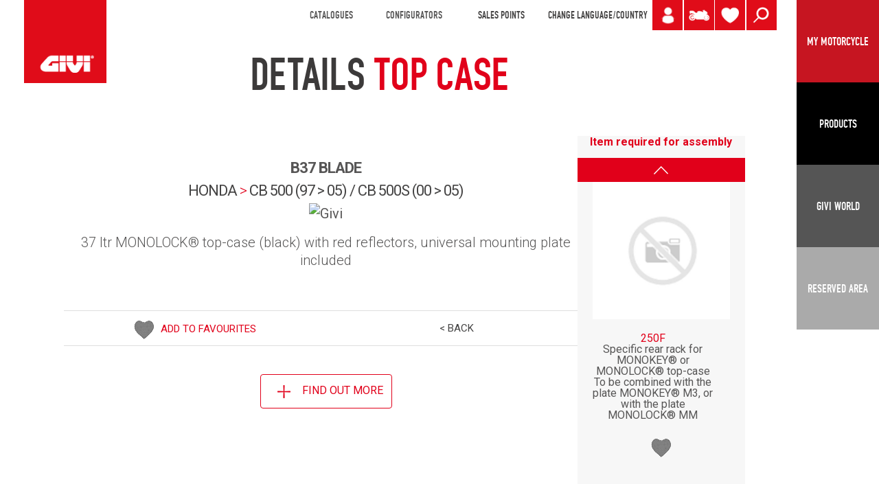

--- FILE ---
content_type: text/html; charset=UTF-8
request_url: https://www.givi.it/my-motorcycle/product/honda/cb-500-97--05--cb-500s-00--05/topcase/b37-blade
body_size: 12151
content:

<!DOCTYPE html>
<html lang="en">
<head>
	<!-- Google Tag Manager -->
<script>(function(w,d,s,l,i){w[l]=w[l]||[];w[l].push({'gtm.start':
new Date().getTime(),event:'gtm.js'});var f=d.getElementsByTagName(s)[0],
j=d.createElement(s),dl=l!='dataLayer'?'&l='+l:'';j.async=true;j.src=
'https://www.googletagmanager.com/gtm.js?id='+i+dl;f.parentNode.insertBefore(j,f);
})(window,document,'script','dataLayer','GTM-NWDH649');</script>
<!-- End Google Tag Manager -->
	
<!-- <title>GIVI - Explore. Enjoy.</title> -->
<!--<meta name="description" content="GIVI - Explore. Enjoy.">-->
<title>MY MOTORCYCLE  - HONDA CB-500-97--05--CB-500S-00--05 - B37-BLADE - Givi</title>
<meta property="og:title" content="MY MOTORCYCLE  - HONDA CB-500-97--05--CB-500S-00--05 - B37-BLADE - Givi" />
<meta name="description" content="Discover the GIVI accessories that best suit your taste and your needs!" />
<meta property="og:description" content="Discover the GIVI accessories that best suit your taste and your needs!" />
<meta charset="utf-8">
<meta http-equiv="X-UA-Compatible" content="IE=edge,chrome=1">
<meta content='width=device-width, initial-scale=1.0, maximum-scale=1.0, user-scalable=0' name='viewport'/>
<meta name="format-detection" content="telephone=no">
<meta name="" content="yes">


<!-- FAVICONS -->
<link rel="apple-touch-icon" sizes="57x57" href="https://www.givi.it/a/img/favicon/apple-icon-57x57.png"/>
<link rel="apple-touch-icon" sizes="60x60" href="https://www.givi.it/a/img/favicon/apple-icon-60x60.png"/>
<link rel="apple-touch-icon" sizes="72x72" href="https://www.givi.it/a/img/favicon/apple-icon-72x72.png"/>
<link rel="apple-touch-icon" sizes="76x76" href="https://www.givi.it/a/img/favicon/apple-icon-76x76.png"/>
<link rel="apple-touch-icon" sizes="114x114" href="https://www.givi.it/a/img/favicon/apple-icon-114x114.png"/>
<link rel="apple-touch-icon" sizes="120x120" href="https://www.givi.it/a/img/favicon/apple-icon-120x120.png"/>
<link rel="apple-touch-icon" sizes="144x144" href="https://www.givi.it/a/img/favicon/apple-icon-144x144.png"/>
<link rel="apple-touch-icon" sizes="152x152" href="https://www.givi.it/a/img/favicon/apple-icon-152x152.png"/>
<link rel="apple-touch-icon" sizes="180x180" href="https://www.givi.it/a/img/favicon/apple-icon-180x180.png"/>
<link rel="icon" type="image/png" sizes="192x192"  href="https://www.givi.it/a/img/favicon/android-icon-192x192.png"/>
<link rel="icon" type="image/png" sizes="32x32" href="https://www.givi.it/a/img/favicon/favicon-32x32.png"/>
<link rel="icon" type="image/png" sizes="96x96" href="https://www.givi.it/a/img/favicon/favicon-96x96.png"/>
<link rel="icon" type="image/png" sizes="16x16" href="https://www.givi.it/a/img/favicon/favicon-16x16.png"/>

<link rel="manifest" href="https://www.givi.it/manifest.json"/>
<meta name="msapplication-TileColor" content="#ffffff"/>
<meta name="msapplication-TileImage" content="https://www.givi.it/a/img/favicon/ms-icon-144x144.png"/>
<meta name="theme-color" content="#ffffff"/>
<!-- FONT -->
<link href="https://fonts.googleapis.com/css?family=Anton" rel="stylesheet">
<link href="https://fonts.googleapis.com/css?family=Oswald:300,400,700" rel="stylesheet">
<!--<link href="https://fonts.googleapis.com/css?family=Montserrat:100,300,400" rel="stylesheet">-->
<link href="https://fonts.googleapis.com/css?family=Roboto:300,400,700" rel="stylesheet">

<meta name="author" content="Aipem - Udine">
<base href="https://www.givi.it/">

	<script src="https://www.givi.it/a/js/jquery-2.2.2.min.js"></script>
	
	
	<link href="https://www.givi.it/a/css/reset.css" rel="stylesheet" type="text/css"/>
	
<!-- CMS -->
		<script src="js/jquery-ui.js"></script>
	<link rel="stylesheet" type="text/css" href="css/jquery-ui.css" />
	
	<script src="https://cdnjs.cloudflare.com/ajax/libs/popper.js/1.12.9/umd/popper.min.js"
	        integrity="sha384-ApNbgh9B+Y1QKtv3Rn7W3mgPxhU9K/ScQsAP7hUibX39j7fakFPskvXusvfa0b4Q"
	        crossorigin="anonymous"></script>
	<script src="https://maxcdn.bootstrapcdn.com/bootstrap/4.0.0/js/bootstrap.min.js"
	        integrity="sha384-JZR6Spejh4U02d8jOt6vLEHfe/JQGiRRSQQxSfFWpi1MquVdAyjUar5+76PVCmYl"
	        crossorigin="anonymous"></script>
	<!-- Bootstrap CSS -->
	<link rel="stylesheet" href="https://maxcdn.bootstrapcdn.com/bootstrap/4.0.0/css/bootstrap.min.css"
	      integrity="sha384-Gn5384xqQ1aoWXA+058RXPxPg6fy4IWvTNh0E263XmFcJlSAwiGgFAW/dAiS6JXm" crossorigin="anonymous">
    <!-- main JS -->
	<script src="js/main.js"></script>
	<!-- mm menu -->
	<link rel="stylesheet" href="css/jquery.mmenu.all.css"/>
	<script src="js/jquery.mmenu.all.js"></script>
	<!-- SLICK SLIDESHOW -->
	<link rel="stylesheet" type="text/css" href="slick/slick.css"/>
	<link rel="stylesheet" type="text/css" href="slick/slick-theme.css"/>
	<script type="text/javascript" src="slick/slick.min.js"></script>
	<!-- LIGHTBOX JQUERY -->
	<link rel="stylesheet" type="text/css" href="css/lightbox.min.css"/>
	<script type="text/javascript" src="js/lightbox.min.js"></script>
	<!-- js vodu -->
	<script src="js/javascript.js"></script>
	<!-- lock scroll -->
	<script src="js/jquery.lockscroll.js"></script>
	
    <link rel="stylesheet" href="css/main.css?version2026012106" >
    <link rel="stylesheet" href="css/vodu.css?version2026012106" >

<!-- PER LA TUA MOTO -->
	<!--<link href="https://fonts.googleapis.com/css?family=Titillium+Web:400,600,700" rel="stylesheet">-->
	<link rel="stylesheet" href="https://www.givi.it/a/css/fonts.css">
	<link href="https://www.givi.it/a/css/style.css?version2026012106" rel="stylesheet" type="text/css"/>
	
	<link href="https://www.givi.it/css/mediaquery.css?version2026012106" rel="stylesheet" type="text/css"/>
	
	
	<!--[if lt IE 9]>
	<script src="https://www.givi.it/a/js/html5shiv.js"></script>
	<script src="https://www.givi.it/a/js/respond.min.js"></script>
	<![endif]-->
	
	
	<link rel="stylesheet" href="https://www.givi.it/a/vendor/fancybox/jquery.fancybox.css">
	<script src="https://www.givi.it/a/vendor/fancybox/jquery.fancybox.pack.js"></script>
	<script>
		var base_url = "https://www.givi.it/";

		$(function(){

			if($(".home_slider").length>0){
				var altezza_slider=larghezza_win*0.8;
				$(".home_slider").height(altezza_slider+"px");
	
		    	var $window = $(window).on('resize', function(){
		    		larghezza_win = $(window).width();
		    		var altezza_slider=larghezza_win*0.8;
		    		$(".home_slider").height(altezza_slider+"px");
		    	});
			}				
				
		});
    
		
	</script>

    
<!-- 
<link rel="stylesheet" href="a/js/selectize.css">
<script src="a/js/selectize.js"></script>
 -->
    </head>

<body class="perlatuamoto view-product">
<!-- Google Tag Manager (noscript) -->
<noscript><iframe src="https://www.googletagmanager.com/ns.html?id=GTM-NWDH649"
height="0" width="0" style="display:none;visibility:hidden"></iframe></noscript>
<!-- End Google Tag Manager (noscript) -->
<!-- #########################  -->
<!-- ### MOBILE VERSION ######  -->
<!-- #########################  -->
<header class="header-mobile">
    <div id="logo"><a href="https://www.givi.it/"><img src="img/logo.png" class="d-block w-50" alt="Logo Givi"/></a></div>
    
    
    <!--  ICONA SHARE -->
    <div id="header_share"><a href="" class="move" data-toggle="modal" data-target="#modalShare" id="btn_share_header" ><img src="img/Share.png" class="d-block w-100" alt="Share" title="Share" /></a></div>

    
    <!--  ICONA - MIO PROFILO -->
	<div id="header_profilo" title="LOGIN" ><a class="move" href="your-account-en/login-en" >
		<img src="img/icon_user.png" class="d-block w-100" alt="CUSTOMIZE YOUR MOTORBIKE" title="CUSTOMIZE YOUR MOTORBIKE" /></a>
	</div>	
	
    <!--  ICONA MOTO - PER LA TUA MOTO -->
    <div id="header_perlatuamoto" ><a class="move" href="my-motorcycle" ><img src="img/Per_la_tua_moto.png" class="d-block w-100" alt="MY MOTORCYCLE" title="MY MOTORCYCLE" /></a></div>
	
     <!--  ICONA LENTE - CERCA NEL SITO -->
    <div id="header_search" ><a class="move" href="" data-toggle="modal" data-target="#modalSearch" ><img src="img/search.png" class="d-block w-100" alt="Search" title="Search" /></a></div>
    
    <!--  ICONA CUORE - WISHLIST -->
    <div id="header_prefer_mobile" class="header_prefer move ico_cuore" title="WISHLIST">
		<a href="wishlist" class="move cuore_link" id="idcuore">
			<img src="img/preferiti.png" class="d-block w-100" alt="Wishlist"  />
			<div class="num_pref n_0" title="Wishlist">0</div>
		</a>
    </div>
    
    <div id="menu"><a href="#menu-mobile" class="hamburger-mobile"></a></div>
</header>
<!-- fine hamburger menu -->

<!-- #########################  -->
<!-- ### DESKTOP VERSION #####  -->
<!-- #########################  -->
<div id="header" class="d-none d-md-none d-lg-block">
    <div id="logo"><a href="https://www.givi.it/"><img src="img/logo.png" class="d-block w-100" alt="Logo Givi"/></a></div>
    
    <div id="container_menu_header">
		<!--  MENU E LINGUA -->
	    <div id="header_white">
		    
		    
		    <div id="header_voce_cataloghi" >
	<div style="display:inline-block;padding-left:10px;text-transform:uppercase;" class="voce_menu" >CATALOGUES</div><div id="header-flipbooks" style="width:450px;display:none;">		
		<div class="row" style="padding-top:25px;padding-bottom:25px;">
                        	<div class="col-4" style="margin:0 auto;">
            	<a href="https://www.givi.it/flipbook/catalogue_accessories_givi.php" target="_blank">
                <img src="https://www.givi.it/FILES/downloads/thumb/link_acc.jpg" alt="HARD & SOFT BAGS" />
                <div class="tit_menu_h4">HARD & SOFT BAGS</div>
                </a>
			</div>
		
                        	<div class="col-4" style="margin:0 auto;">
            	<a href="https://www.givi.it/flipbook/catalogue_helmets_givi.php" target="_blank">
                <img src="FILES/downloads/thumb/link_helm.jpg" alt="HELMETS" />
                <div class="tit_menu_h4">HELMETS</div>
                </a>
            </div>
                
                        	<div class="col-4" style="margin:0 auto;">
				<a href="https://www.givi.it/flipbook/technical_accessories_givi.php" target="_blank">
                	<img src="img/copertina-catalogo-accessori-givi.jpg" alt="technical accessories" />
                    <div class="tit_menu_h4">technical accessories</div>
                </a>
            </div>
		        
        
		</div>
	</div></div>
	


<div id="header_voce_configuratori" >
	<div style="display:inline-block;padding-left:10px;text-transform:uppercase;" class="voce_menu" >Configurators</div><div id="header-configuratori" style="width:300px;display:none;">		
		<div class="row" style="padding-top:25px;padding-bottom:25px;">

		                	<div class="col-6" style="margin:0 auto;">
				<a href="https://configuratore.givi.it/?lingua_sito=en" target="_blank">
                	<img src="img/copertina-configuratore-moto-givi.jpg" alt="MOTORCYCLE<br />CONFIGURATOR" />
                    <div class="tit_menu_h4">MOTORCYCLE<br />CONFIGURATOR</div>
                </a>
            </div>
		        
                        	<div class="col-6" style="margin:0 auto;">
				<a href="https://www.givi.it/givi-products/motorbike-accessories/configurator-smartphone-gps-holder" target="_blank">
                	<img src="img/copertina-porta-smartphone-givi.jpg" alt="SMARTPHONE<br />CONFIGURATOR" />
                    <div class="tit_menu_h4">SMARTPHONE<br />CONFIGURATOR</div>
                </a>
            </div>
		        
        
		</div>
	</div></div>	


<div id="header_rivenditori" >
	<a style="display:inline-block;padding-left:10px;" href="https://www.givi.it/Distribution">SALES POINTS</a> 
</div>			    
		    <!-- CHANGE LANGUAGE -->
		    <div id="header_lang"><a class="move" href="#" data-toggle="modal" data-target="#modalLanguage" > CHANGE LANGUAGE/COUNTRY</a></div>
		    
			<!--  SCRITTA PER LA TUA MOTO -->
				    	
	    </div>
	    <!--  ICONA LENTE - CERCA NEL SITO -->
	    <div id="header_search" title="SEARCH" >
	    	<a class="move" href="" data-toggle="modal" data-target="#modalSearch" >
	    		<img src="img/search.png" class="d-block w-100" alt="Search"/>
	    	</a>
	    </div>
    
	    <!-- VECCHIA ICONA MOTO -  PER LA TUA MOTO -->
	    <div id="header_perlatuamoto" title="MY MOTORCYCLE" >
	    	<a class="move" target="_blank" href="my-motorcycle" >
	    	<img src="img/Per_la_tua_moto.png" class="d-block w-100" alt="MY MOTORCYCLE"  />
	    	</a>
	    </div>
    
	    
        <!--  ICONA - MIO PROFILO -->
		<div id="header_profilo" title="LOGIN" ><a class="move" href="your-account-en/login-en">
			<img src="img/icon_user.png" class="d-block w-100" alt="MyGarage Givi" title="MyGarage Givi" /></a>
		</div>	
    
	    <!--  ICONA CUORE - WISHLIST -->
	    <div id="header_prefer_desktop" class="header_prefer move ico_cuore" title="WISHLIST">
			<a  href="wishlist" class="move cuore_link" id="idcuore">
				<img src="img/preferiti.png" class="d-block w-100" alt="Wishlist"  />
				<div class="num_pref n_0" title="Wishlist">0</div>
			</a>
			<div id="prodotti-wishlist">
			</div>
	    </div>
	    
	    	    
	    

	</div><!-- container_menu_header -->

    
	<!-- NAVBAR LATERALE 4 BOX -->
	<nav class="navbar"  >		

			  <a href="my-motorcycle" class="button link">
	            	<span class="navbar-toggler-icon toggle-icon-config panel-puls-red">MY MOTORCYCLE</span>
	          </a>

	          <a href="givi-products" class="button navbar-toggler pull-xs-right" id="navbarSideButton-01"  >
	              <span class="navbar-toggler-icon toggle-icon-prodotti panel-puls-black">Products</span>
	          </a>
	          
		 	  <button class="navbar-toggler pull-xs-right" id="navbarSideButton-02" type="button" >
	            <span class="navbar-toggler-icon toggle-icon-givi">Givi World</span>
	          </button>
	          
	          <a href="dealers-en" target="_blank" class="button link">
	            	<span class="navbar-toggler-icon toggle-icon-next-to-me panel-puls-lightgrey" >RESERVED AREA</span>
	          </a>

	          	          	          
	          	          
	</nav>
</div><!-- header -->
    
<div class="overlay_black"></div>
<!-- PANEL 1 NAVBAR - PRODOTTI -->
<div class="navbar-side" id="navbarSide-01">
    <div id="menuProdotti">
        <!--    <span class="menu-close"></span>-->

        <div class="row panelmondi1">
        	<div class="col-xs-12 panelmondi_tit">CHOOSE YOUR ATTITUDE</div>
        </div>
    
        <div class="row panelmondi2">
        							<div class="colMondo col-md-3 sette">
							<div class="puls_mondo">
							<a href="attitude-urban-en">URBAN</a>
							</div>
						</div>
												<div class="colMondo col-md-3 sette">
							<div class="puls_mondo">
							<a href="attitude-touring-en">TOURING</a>
							</div>
						</div>
												<div class="colMondo col-md-3 sette">
							<div class="puls_mondo">
							<a href="attitude-adventure-en">ADVENTURE</a>
							</div>
						</div>
												<div class="colMondo col-md-3 sette">
							<div class="puls_mondo">
							<a href="attitude-sport-en">SPORT</a>
							</div>
						</div>
												<div class="colMondo col-md-3 sette">
							<div class="puls_mondo">
							<a href="attitude-cafe-racer-en">CAFE RACER</a>
							</div>
						</div>
												<div class="colMondo col-md-3 sette">
							<div class="puls_mondo">
							<a href="https://www.givi-bike.com/?lang=en">GIVI-BIKE</a>
							</div>
						</div>
												<div class="colMondo col-md-3 sette">
							<div class="puls_mondo">
							<a href="attitude-electric-en">ELECTRIC</a>
							</div>
						</div>
							
        </div>
        <div class="row">
            <div class="col-6 col-lg-3"><img src="FILES/catalogo/GIVI-bauletti-moto-thumb-hp.jpg" class="img_cat1_menu" alt="CASES+for+motorcycles+and+scooters Givi" /><div class="menu-tit-categoria tit_menu_h3" data-img="FILES/catalogo/GIVI-bauletti-moto-thumb-hp.jpg" data-plink="CASES+for+motorcycles+and+scooters"><a href="givi-products/cases-for-motorcycles-and-scooters">CASES for motorcycles and scooters</a></div><ul><li><a href="givi-products/cases-for-motorcycles-and-scooters/plastic-motorcycle-top-cases" class="category-01" data-imgpadre="FILES/catalogo/GIVI-bauletti-moto-thumb-hp.jpg" data-img="FILES/catalogo/givi-bauletti-moto-in-plastica-thumb-hp.jpg" >Plastic motorcycle top cases</a></li><li><a href="givi-products/cases-for-motorcycles-and-scooters/aluminium-motorcycle-top-cases" class="category-01" data-imgpadre="FILES/catalogo/GIVI-bauletti-moto-thumb-hp.jpg" data-img="FILES/catalogo/givi-bauletti-moto-in-alluminio-thumb-hp.jpg" >Aluminium motorcycle top cases</a></li></ul></div><div class="col-6 col-lg-3"><img src="FILES/catalogo/GIVI-valigie-laterali-moto-thumb-hp.jpg" class="img_cat1_menu" alt="SIDE+HARDBAGS+for+motorcycles Givi" /><div class="menu-tit-categoria tit_menu_h3" data-img="FILES/catalogo/GIVI-valigie-laterali-moto-thumb-hp.jpg" data-plink="SIDE+HARDBAGS+for+motorcycles"><a href="givi-products/side-hardbags-for-motorcycles">SIDE HARDBAGS for motorcycles</a></div><ul><li><a href="givi-products/side-hardbags-for-motorcycles/plastic-side-cases" class="category-01" data-imgpadre="FILES/catalogo/GIVI-valigie-laterali-moto-thumb-hp.jpg" data-img="FILES/catalogo/givi-valigie-laterali-moto-in-plastica-thumb-hp.jpg" >Plastic side cases</a></li><li><a href="givi-products/side-hardbags-for-motorcycles/aluminium-side-cases" class="category-01" data-imgpadre="FILES/catalogo/GIVI-valigie-laterali-moto-thumb-hp.jpg" data-img="FILES/catalogo/givi-valigie-laterali-moto-in-alluminio-thumb-hp.jpg" >Aluminium side cases</a></li></ul></div><div class="col-6 col-lg-3"><img src="FILES/catalogo/GIVI-caschi-moto-thumb-hp.jpg" class="img_cat1_menu" alt="HELMETS+for+motorcycles+and+scooters Givi" /><div class="menu-tit-categoria tit_menu_h3" data-img="FILES/catalogo/GIVI-caschi-moto-thumb-hp.jpg" data-plink="HELMETS+for+motorcycles+and+scooters"><a href="givi-products/helmets-for-motorcycles-and-scooters">HELMETS for motorcycles and scooters</a></div><ul><li><a href="givi-products/helmets-for-motorcycles-and-scooters/flip-back-helmets" class="category-01" data-imgpadre="FILES/catalogo/GIVI-caschi-moto-thumb-hp.jpg" data-img="FILES/catalogo/givi-caschi-flip-back-open.jpg" >Flip-back helmets</a></li><li><a href="givi-products/helmets-for-motorcycles-and-scooters/flip-up-helmets" class="category-01" data-imgpadre="FILES/catalogo/GIVI-caschi-moto-thumb-hp.jpg" data-img="FILES/catalogo/givi-caschi-flip-up-open.jpg" >Modular helmets</a></li><li><a href="givi-products/helmets-for-motorcycles-and-scooters/full-face-motorcycle-helmets" class="category-01" data-imgpadre="FILES/catalogo/GIVI-caschi-moto-thumb-hp.jpg" data-img="FILES/catalogo/givi-caschi-integrali.jpg" >Full-face motorcycle helmets</a></li><li><a href="givi-products/helmets-for-motorcycles-and-scooters/jet-helmets-for-motorcycles-and-scooters" class="category-01" data-imgpadre="FILES/catalogo/GIVI-caschi-moto-thumb-hp.jpg" data-img="FILES/catalogo/givi-caschi-jet.jpg" >Jet helmets for motorcycles and scooters</a></li><li><a href="givi-products/helmets-for-motorcycles-and-scooters/demi-jet-helmets" class="category-01" data-imgpadre="FILES/catalogo/GIVI-caschi-moto-thumb-hp.jpg" data-img="FILES/catalogo/givi-caschi-demi-jet.jpg" >Demi-Jet helmets for motorcycles and scooters</a></li><li><a href="givi-products/helmets-for-motorcycles-and-scooters/junior-helmets" class="category-01" data-imgpadre="FILES/catalogo/GIVI-caschi-moto-thumb-hp.jpg" data-img="FILES/catalogo/givi-caschi-junior.jpg" >Junior helmets</a></li><li><a href="givi-products/helmets-for-motorcycles-and-scooters/helmet-optionals" class="category-01" data-imgpadre="FILES/catalogo/GIVI-caschi-moto-thumb-hp.jpg" data-img="FILES/catalogo/givi-optional-per-caschi-moto_1.jpg" >Helmet optionals</a></li></ul></div><div class="col-6 col-lg-3"><img src="FILES/catalogo/GIVI-borse-moto-thumb-hp.jpg" class="img_cat1_menu" alt="SOFT+BAGS+for+motorcycles+and+scooters Givi" /><div class="menu-tit-categoria tit_menu_h3" data-img="FILES/catalogo/GIVI-borse-moto-thumb-hp.jpg" data-plink="SOFT+BAGS+for+motorcycles+and+scooters"><a href="givi-products/soft-bags-for-motorcycles-and-scooters">SOFT BAGS for motorcycles and scooters</a></div><ul><li><a href="givi-products/soft-bags-for-motorcycles-and-scooters/motorcycle-tank-bags" class="category-01" data-imgpadre="FILES/catalogo/GIVI-borse-moto-thumb-hp.jpg" data-img="FILES/catalogo/givi-borse-serbatoio.jpg" >Motorcycle tank bags</a></li><li><a href="givi-products/soft-bags-for-motorcycles-and-scooters/motorcycle-saddle-bags" class="category-01" data-imgpadre="FILES/catalogo/GIVI-borse-moto-thumb-hp.jpg" data-img="FILES/catalogo/givi-borse-sella.jpg" >Motorcycle saddle bags</a></li><li><a href="givi-products/soft-bags-for-motorcycles-and-scooters/motorcycle-side-bags" class="category-01" data-imgpadre="FILES/catalogo/GIVI-borse-moto-thumb-hp.jpg" data-img="FILES/catalogo/givi-borse-laterali.jpg" >Motorcycle side bags</a></li><li><a href="givi-products/soft-bags-for-motorcycles-and-scooters/tunnel-bags-for-scooters" class="category-01" data-imgpadre="FILES/catalogo/GIVI-borse-moto-thumb-hp.jpg" data-img="FILES/catalogo/givi-borse-tunnel.jpg" >Tunnel bags for scooters</a></li><li><a href="givi-products/soft-bags-for-motorcycles-and-scooters/rucksacks" class="category-01" data-imgpadre="FILES/catalogo/GIVI-borse-moto-thumb-hp.jpg" data-img="FILES/catalogo/givi-zaini.jpg" >Rucksacks</a></li><li><a href="givi-products/soft-bags-for-motorcycles-and-scooters/accessories-for-motorcycle-bags" class="category-01" data-imgpadre="FILES/catalogo/GIVI-borse-moto-thumb-hp.jpg" data-img="FILES/catalogo/givi-extra-cargo.jpg" >Accessories for motorcycle bags</a></li></ul></div><div class="col-6 col-lg-3"><img src="FILES/catalogo/givi-protezioni-moto-parti-meccaniche-hp.jpg" class="img_cat1_menu" alt="Mechanical+Part+Protection+for+motorcycles Givi" /><div class="menu-tit-categoria tit_menu_h3" data-img="FILES/catalogo/givi-protezioni-moto-parti-meccaniche-hp.jpg" data-plink="Mechanical+Part+Protection+for+motorcycles"><a href="givi-products/mechanical-part-protection-for-motorcycles">Mechanical Part Protection for motorcycles</a></div><ul><li><a href="givi-products/mechanical-part-protection-for-motorcycles/motorcycle-protectors" class="category-01" data-imgpadre="FILES/catalogo/givi-protezioni-moto-parti-meccaniche-hp.jpg" data-img="FILES/catalogo/givi-protezioni-basse.jpg" >Motorcycle protectors</a></li><li><a href="givi-products/mechanical-part-protection-for-motorcycles/engine-guards" class="category-01" data-imgpadre="FILES/catalogo/givi-protezioni-moto-parti-meccaniche-hp.jpg" data-img="FILES/catalogo/givi-paramotori.jpg" >Engine Guards</a></li><li><a href="givi-products/mechanical-part-protection-for-motorcycles/mudguard-chain-cover" class="category-01" data-imgpadre="FILES/catalogo/givi-protezioni-moto-parti-meccaniche-hp.jpg" data-img="FILES/catalogo/givi-parafango-copricatena.jpg" >Mudguard Chain Cover</a></li></ul></div><div class="col-6 col-lg-3"><img src="FILES/catalogo/givi-parabrezza-e-protezioni-aereodinamiche_2.jpg" class="img_cat1_menu" alt="Windscreens%2C+spoilers+and+aerodynamic+protectors Givi" /><div class="menu-tit-categoria tit_menu_h3" data-img="FILES/catalogo/givi-parabrezza-e-protezioni-aereodinamiche_2.jpg" data-plink="Windscreens%2C+spoilers+and+aerodynamic+protectors"><a href="givi-products/windscreens-spoilers-and-aerodynamic-protectors">Windscreens, spoilers and aerodynamic protectors</a></div><ul><li><a href="givi-products/windscreens-spoilers-and-aerodynamic-protectors/windscreens-spoilers-and-aerodynamic-protectors" class="category-01" data-imgpadre="FILES/catalogo/givi-parabrezza-e-protezioni-aereodinamiche_2.jpg" data-img="FILES/catalogo/givi-parabrezza-e-protezioni-aereodinamiche-OK.jpg" >Windscreens, spoilers and aerodynamic protectors</a></li><li><a href="givi-products/windscreens-spoilers-and-aerodynamic-protectors/additional-aerodynamic-protectors" class="category-01" data-imgpadre="FILES/catalogo/givi-parabrezza-e-protezioni-aereodinamiche_2.jpg" data-img="FILES/catalogo/givi-protezioni-aereodinamiche-aggiuntive.jpg" >Additional aerodynamic protectors</a></li><li><a href="givi-products/windscreens-spoilers-and-aerodynamic-protectors/aerodynamic-protectors-for-naked-motorcycle" class="category-01" data-imgpadre="FILES/catalogo/givi-parabrezza-e-protezioni-aereodinamiche_2.jpg" data-img="FILES/catalogo/givi-protezioni-aereodinamiche-per-moto-naked.jpg" >Aerodynamic protectors for naked motorcycles</a></li></ul></div><div class="col-6 col-lg-3"><img src="FILES/catalogo/GIVI-accessori-moto-thumb-hp.jpg" class="img_cat1_menu" alt="MOTORCYCLE+AND+SCOOTER+ACCESSORIES Givi" /><div class="menu-tit-categoria tit_menu_h3" data-img="FILES/catalogo/GIVI-accessori-moto-thumb-hp.jpg" data-plink="MOTORCYCLE+AND+SCOOTER+ACCESSORIES"><a href="givi-products/motorcycle-and-scooter-accessories">MOTORCYCLE AND SCOOTER ACCESSORIES</a></div><ul><li><a href="givi-products/motorcycle-and-scooter-accessories/safety-accessories" class="category-01" data-imgpadre="FILES/catalogo/GIVI-accessori-moto-thumb-hp.jpg" data-img="FILES/catalogo/givi-accessori-sicurezza.jpg" >Safety accessories</a></li><li><a href="givi-products/motorcycle-and-scooter-accessories/comfort-accessories" class="category-01" data-imgpadre="FILES/catalogo/GIVI-accessori-moto-thumb-hp.jpg" data-img="FILES/catalogo/givi-accessori-comfort.jpg" >Comfort accessories</a></li><li><a href="givi-products/motorcycle-and-scooter-accessories/additional-luggage-solutions" class="category-01" data-imgpadre="FILES/catalogo/GIVI-accessori-moto-thumb-hp.jpg" data-img="FILES/catalogo/givi-accessori-carichi-supplementari.jpg" >Additional luggage solutions</a></li></ul></div><div class="col-6 col-lg-3"><img src="FILES/catalogo/givi-accessori-smartphone-e-navigatore-per-moto.jpg" class="img_cat1_menu" alt="Smartphone+holders+ Givi" /><div class="menu-tit-categoria tit_menu_h3" data-img="FILES/catalogo/givi-accessori-smartphone-e-navigatore-per-moto.jpg" data-plink="Smartphone+holders+"><a href="givi-products/smartphone-holders-">Smartphone holders </a></div><ul><li><a href="givi-products/smartphone-holders-/smartphone-and-motorway-toll-paying-device-holder" class="category-01" data-imgpadre="FILES/catalogo/givi-accessori-smartphone-e-navigatore-per-moto.jpg" data-img="FILES/catalogo/givi-portasmartphone-e-dispositivi-di-pagamento.jpg" >Smartphone and motorway toll paying device holder</a></li><li><a href="givi-products/smartphone-holders-/smartphone-holder-supports" class="category-01" data-imgpadre="FILES/catalogo/givi-accessori-smartphone-e-navigatore-per-moto.jpg" data-img="FILES/catalogo/givi-supporti-per-porta-smartphone.jpg" >Smartphone holder supports</a></li></ul></div>        </div><!-- fine row-->
    </div><!-- fine menu prodotti -->
</div><!-- navbarSide-01 -->


<!-- PANEL 2 NAVBAR - CMS + NEWS -->
<div class="navbar-side" id="navbarSide-02">
    <div id="menuGiviWorld">
    	<div class="row">
        <div id="menuGiviWorld-first" class="col-md-8">
            <!--		<span class="menu-close"></span>-->
            <!-- titolo -->
            <div class="row">
                <div class="col-12">
                    <div class="tit_menu_h1">GIVI WORLD</div>
                </div>
            </div>
            <div class="row menu_world">
                <!-- CMS PAGES -->
                <div class="col-12 col-lg-6">
                    <div class="row menu_world_border" style="height: 80%;margin-right: 22px;">
                        <div class="col-12 col-lg-6" ><div class="tit_menu_h3">Company</div><ul style="padding:0;"><li><a class="category-01" href="company/givi-SPA-en">THE COMPANY</a></li><li><a class="category-01" href="company/mission">MISSION</a></li><li><a class="category-01" href="company/history">HISTORY</a></li><li><a class="category-01" href="company/givi-in-the-world-en">GIVI IN THE WORLD</a></li><li><a class="category-01" href="company/technolab-en">R&D TECHNOLAB</a></li><li><a class="category-01" href="company/human-resources-en">HUMAN RESOURCES</a></li><li><a class="category-01" href="company/certifications-en">CERTIFICATIONS</a></li><li><a class="category-01" href="company/code-of-ethics">Code of Ethics</a></li></ul></div><div class="col-12 col-lg-6" ><div class="tit_menu_h3">COMMUNICATION</div><ul style="padding:0;"><li><a class="category-01" href="communication-en/news-en">NEWS</a></li><li><a class="category-01" href="communication-en/videogallery-en">VIDEOGALLERY</a></li><li><a class="category-01" href="communication-en/givi-magazine-en">GIVI MAGAZINE</a></li><li><a class="category-01" href="communication-en/sponsorship-en-2025">SPONSORSHIP 2025</a></li></ul></div>                    </div>
                    <!-- fine row-->
                </div>
                <!-- NEWS -->
                <div class="col-12 col-lg-6">
                    <div class="row">
                        <div class="col-sm-12">
                            <div  class="tit_menu_h2">LAST FROM GIVI WORLD</div>
                        </div>
                    </div>

                    <div class="row">
                        <div class="col-12 col-lg-6 word__description"><a href="news/davide-rossi-takes-the-podium-at-the-night-of-the-jumps" ><div class="word__image"><img src="FILES/davide-rossi-podio-night-of-the-jumps_header.jpg" alt="Davide+Rossi+takes+the+podium+at+the+Night+of+the+Jumps%21"/></div><div class="tit_menu_h5">29/10/2025 Davide Rossi takes the podium at the Night of the Jumps!</div><p>Another night of pure adrenaline for freestyle motocross and another great result for Davide Rossi.&raquo;</p></a></div><div class="col-12 col-lg-6 word__description"><a href="news/romain-dagna-world-champion-enduro-youth" ><div class="word__image"><img src="FILES/romain-dagna-enduro-youth-world-champion-2025.jpg" alt="Romain+Dagna+world+champion+Enduro+Youth"/></div><div class="tit_menu_h5">20/10/2025 Romain Dagna world champion Enduro Youth</div><p>A perfect season signed talent, passion and GIVI spirit.&raquo;</p></a></div>                    </div><!-- fine row-->
                </div>
            </div><!-- fine row-->
        </div> <!-- menuGiviWorld-first -->

        
        
        <div id="menuGiviWorld-second" class="black col-md-4">
            <div class="row">
                <div class="col-6 border-right-white" style="margin-top: 4%;">

                                        <div id="blk2_panel_config"><div class="row"> <div class="col-12 col-lg-4" style="text-align:	center;"><img src="https://www.givi.it//FILES//files/Icone/gw-ico-1.png" /> <h4>FOR YOUR MOTORCYCLE</h4>  <p>Discover the GIVI accessories that best suit your taste and your needs!</p> <br /> <a class="btn btn-red" href="https://www.givi.it/my-motorcycle">START NOW</a></div>  <div class="col-12 col-lg-4" style="text-align:	center;"><img src="https://www.givi.it//FILES//files/Icone/gw-ico-2.png" /> <h4>CONFIGURE YOUR MOTORCYCLE</h4>  <p>Do you want to get the best out of your bike with GIVI products?</p> <br /> <a class="btn btn-red" href="https://configuratore.givi.it/?lingua_sito=en">START NOW</a></div>  <div class="col-12 col-lg-4" style="text-align:	center;"><img src="https://www.givi.it//FILES//files/Icone/gw-ico-4.png" /> <h4>SMARTPHONE CONFIGURATOR</h4>  <p><br /> <a class="btn btn-red" href="https://www.givi.it/givi-products/motorbike-accessories/configurator-smartphone-gps-holder">START NOW</a></p> </div>  <div class="col-12 col-lg-4" style="text-align:	center;"><img src="https://www.givi.it//FILES//files/Icone/gw-ico-3.png" /> <div class="tit_menu_h4"> <h4>FIND RETAILERS</h4>  <div class="tit_menu_h4"> <p>Find the dealer nearest you!</p> <a class="btn btn-red" href="https://www.givi.it/distribution-en">START NOW</a>  <p>&nbsp;</p> </div> </div> </div> </div> </div>
                    <!-- fine rox-->
                </div>

                <div class="col-6 world__catalogue">
                    <div class="cols">
                        <div class="tit_menu_h2">DOWNLOAD CATALOG</div>
                    </div>

                    <div class="row">
                                                                            <div class="col-12">
                                <a href="https://www.givi.it/flipbook/catalogue_accessories_givi.php" target="_blank">
                                	<img src="FILES/downloads/thumb/link_acc.jpg"/>
                                    <div class="tit_menu_h4">HARD & SOFT BAGS</div>
                                </a>

                            </div>
                        
                                                                            <div class="col-12">
                                <a href="https://www.givi.it/flipbook/catalogue_helmets_givi.php" target="_blank">
                                    <img src="FILES/downloads/thumb/link_helm.jpg"/>
                                    <div class="tit_menu_h4">HELMETS</div>
                                </a>
                            </div>
                                                
                        
                                                                            <div class="col-12">
                                <a href="https://www.givi.it/flipbook/technical_accessories_givi.php" target="_blank">
                                    <img src="img/copertina-catalogo-accessori-givi.jpg" alt="technical accessories" />
                                    <div class="tit_menu_h4">technical accessories</div>
                                </a>
                            </div>
                         
                    </div>
                    
                </div>
            </div>
            </div><!-- row -->
        </div><!-- menuGiviWorld-second -->
    </div> <!-- end #menuGiviWorld -->
</div>   <!-- navbarSide-02 -->


<!-- PANEL 3 NAVBAR - CMS CONFIGURATORI -->
          
	
<!-- Modale CERCA NEL SITO  -->
<div class="modal fade" id="modalSearch" role="dialog" aria-labelledby="Ricerca" aria-hidden="true">
<div class="modal-dialog modal-full" role="document">
    <div class="modal-content">
      	<div class="modal-header">
        	<button type="button" class="close" data-dismiss="modal" aria-label="Close">
          	<span aria-hidden="true">&times;</span>
        	</button>
      	</div>
   		<form action="searchen" method="get">
      	<div class="modal-body align-items-center">
   			<div class="col search-title"><div class="title-h1">SEARCH IN SITE</div></div>
	     	<div class="col">
	     		<input type="text" name="cercaText" size="30" placeholder="">
			</div>	
	        <div class="col">	
	            <button type="submit" class="btn btn-red btn-search">Search</button>
	        </div>
	    </div>   
     	</form>             
    </div>
</div>
</div><!-- fine modal search -->



    
<!-- Modale LINGUA  -->
<div class="modal fade" id="modalLanguage" role="dialog" aria-labelledby="Language" aria-hidden="true">
<div class="modal-dialog modal-full" role="document">
    <div class="modal-content">
      	<div class="modal-header">
        	<button type="button" class="close" data-dismiss="modal" aria-label="Close">
          	<span aria-hidden="true">&times;</span>
        	</button>
      	</div>
   		<form action="searchen" method="post">
      	<div class="modal-body align-items-center block_lang">

      		<div class="block_lang_sx">
   			<div class="col search-title" style="margin: 10% 0 2%;"><div class="title-h1">COUNTRY</div></div>
	     	<div class="col changelang">
     			<a href="https://www.givi.com.br"><img src="a/img/flag/br.png" alt="BRASIL"> <span style="display:inline-block;width:80px;text-align:left;">BRASIL</span></a>
     			<a href="https://www.givi.de"><img src="a/img/flag/de.png" alt="DEUTSCHLAND"> <span style="display:inline-block;width:80px;text-align:left;">DEUTSCHLAND</span></a>
     			<a href="https://www.givi.co.uk"><img src="a/img/flag/en.png" alt="ENGLAND"> <span style="display:inline-block;width:80px;text-align:left;">UNITED KINGDOM</span></a>
     			<a href="https://www.givi.es"><img src="a/img/flag/es.png" alt="ESPANA"> <span style="display:inline-block;width:80px;text-align:left;">ESPA&Ntilde;A</span></a>
     			<a href="https://www.givi.fr"><img src="a/img/flag/fr.png" alt="FRANCE"> <span style="display:inline-block;width:80px;text-align:left;">FRANCE</span></a>
     			<a href="https://www.givi.com.my"><img src="a/img/flag/my.png" alt="MALAYSIA"> <span style="display:inline-block;width:80px;text-align:left;">MALAYSIA</span></a>
     			<a href="https://www.givi.it"><img src="a/img/flag/it.png" alt="ITALIA"> <span style="display:inline-block;width:80px;text-align:left;">ITALIA</span></a>
     			<a href="https://www.givi.com.vn"><img src="a/img/flag/vn.png" alt="VIETNAM"> <span style="display:inline-block;width:80px;text-align:left;">VIETNAM</span></a>
     			<a href="https://www.giviusa.com"><img src="a/img/flag/us.png" alt="UNITED STATES"> <span style="display:inline-block;width:80px;text-align:left;">UNITED STATES</span></a>
			</div>
			</div><!-- block_lang_sx -->
 
			      		<div class="block_lang_dx" >
   			<div class="col search-title" style="margin: 10% 0 2%;"><div class="title-h1">LANGUAGE</div></div>
	     	<div class="col changelang">
	     			<a href="it/"><img src="a/img/flag/it.png" alt="ita"> <span style="display:inline-block;width:80px;text-align:left;">ITALIANO</span></a>
	     			<a href="de/"><img src="a/img/flag/de.png" alt="deu"> <span style="display:inline-block;width:80px;text-align:left;">DEUTSCH</span></a>
		     		<a href="en/"><img src="a/img/flag/en.png" alt="eng"> <span style="display:inline-block;width:80px;text-align:left;">ENGLISH</span></a>
		     		<a href="es/"><img src="a/img/flag/es.png" alt="esp"> <span style="display:inline-block;width:80px;text-align:left;">ESPA&Ntilde;OL</span></a>
		     		<a href="fr/"><img src="a/img/flag/fr.png" alt="fra"> <span style="display:inline-block;width:80px;text-align:left;">FRAN&Ccedil;AIS</span></a>
		     		<a href="pt/"><img src="a/img/flag/br.png" alt="por"> <span style="display:inline-block;width:80px;text-align:left;">PORTUGU&Ecirc;S</span></a>
			</div>
			</div><!-- block_lang_dx -->
						
			
	    </div>  <!-- block_lang --> 
     	</form>             
    </div>
</div>
</div><!-- fine modal search -->

<!-- Modale RECUPERO PASSWORD -->
<div class="modal fade" id="recuperaPsw" role="dialog" aria-labelledby="exampleModalLabel" aria-hidden="true">
  <div class="modal-dialog" role="document">
    <div class="modal-content">
      <div class="modal-header">
        <h5 class="modal-title" id="exampleModalLabel">Forgotten your password?</h5>
        <button type="button" class="close" data-dismiss="modal" aria-label="Close"><span aria-hidden="true">&times;</span></button>
      </div>
      <div class="modal-body">
      
			<form name="res" method="POST" autocomplete="off">
            	<div>Email:<br/>
            		<input name="email" id="email" type="text" class="form-control" placeholder="" />
            	</div>
            	<div class="clear"></div>
            	<div id="pulsante_login" style="margin-top:30px;">
            		<a id="btn_send" href="JavaScript:login_restore(2);" class="btn btn-red">Send</a>
            		<img id="img_loader" style="display:none;width:50px;height:auto;" src="a/img/loader.gif" />
            	</div>
				
			    <div class="login_error" id="login_error"  style="display:none;">
			    	Login failed!			    </div> 
			    <div class="login_ok" id="login_ok"  style="display:none;">
			    	Thank you. We have sent you a seperate email containing your password details.<br />(If the email did not reach you, try searching for it in the spam folder as well)			    </div> 
			    
		    	<input type="hidden" name="a" value="restore">
		        <input type="hidden" name="op2" value="controllo">
		        <input type="hidden" name="random" value="f95e205f8cd403efb9851c4cde091234">
            </form>
      
      

      </div>
      
    </div>
  </div>
</div><!-- Modale CERCA NEL SITO  -->
<div class="modal fade" id="modalShare" role="dialog" aria-labelledby="Ricerca" aria-hidden="true">
<div class="modal-dialog modal-full" role="document">
    <div class="modal-content">
      	<div class="modal-header">
        	<button type="button" class="close" data-dismiss="modal" aria-label="Close">
          	<span aria-hidden="true">&times;</span>
        	</button>
      	</div>
      	
<div id="share-content-modal">
    <div style="clear:both"></div>
	<div id="share_win">
		<!-- FACEBOOK ( immagine settata con meta og:image e meta fb:app_id) -->
		<a target="_blank" title="Share on Facebook" onclick="window.open('https://www.facebook.com/sharer/sharer.php?u=https%3A%2F%2Fwww.givi.it%3A443%2Fmy-motorcycle%2Fproduct%2Fhonda%2Fcb-500-97--05--cb-500s-00--05%2Ftopcase%2Fb37-blade&t=', '_blank', 'scrollbars=0, resizable=1, menubar=0, left=100, top=100, width=550, height=440, toolbar=0, status=0');return false" data-count="fb" href="#" style="" rel="nofollow">
            <span class="icon facebook"></span>
            <span class="txt">Facebook</span>
        </a>
        
		<!-- GOOGLE ( immagine settata con meta og:image ) -->
				<!-- TWITTER -->        
		<a title="Share on Twitter" onclick="window.open('https://twitter.com/intent/tweet?url=https%3A%2F%2Fwww.givi.it%3A443%2Fmy-motorcycle%2Fproduct%2Fhonda%2Fcb-500-97--05--cb-500s-00--05%2Ftopcase%2Fb37-blade&text=', '_blank', 'scrollbars=0, resizable=1, menubar=0, left=100, top=100, width=550, height=440, toolbar=0, status=0');return false" data-count="twi" href="#" style="" rel="nofollow">
            <span class="icon twitter"></span>
            <span class="txt">Twitter</span>
        </a>
        
        <!-- PINTEREST -->
                <!-- EMAIL -->
		<a title="Share this page via Email" href="mailto:?subject=&body= - %0D%0Ahttps://www.givi.it:443/my-motorcycle/product/honda/cb-500-97--05--cb-500s-00--05/topcase/b37-blade" style="" rel="nofollow">
            <span class="icon email"></span>
            <span class="txt">Email</span>
        </a>
	</div>
</div>      	
   		
   		
   		     	
     	
     	             
    </div>
</div>
</div><!-- fine modal search -->



          
        
	
	    <div class="tre step_title_container step_title_container_3 container">
        <div class="step_title">
        	            <h1><span class="thin">DETAILS</span> <span class="red">TOP CASE</span></h1>
        </div>
        
        
    </div>
    
        <div class="center_column_step_4 clear container">
    
        <div id="foto_pic" class="left_product">
        
		<div class="sub_title" style="margin-bottom:0;">
        	            <strong class="grey" style="text-transform: none;font-weight:600;">
            	B37 BLADE            </strong>
			<br/>
            <strong class="grey">
            	<a href="https://www.givi.it/my-motorcycle/models/honda">HONDA</a>
            </strong> &gt; 
            <strong class="grey">
            	<a href="https://www.givi.it/my-motorcycle/bike/honda/cb-500-97--05--cb-500s-00--05?tab=topcase">
            	cb 500 (97 > 05) / cb 500s (00 > 05)            	</a>
            </strong>
        </div>        
        
        
            <img id="product_pic" src="https://media.givi.it/XN-Prodotti/foto/B37N.jpg" alt="Givi"/>
            
                        
            <span class="p_desc">37 ltr MONOLOCK® top-case (black) with red reflectors, universal mounting plate included<br><i></i></span>
                        
            

<div class="bike-prod-btns row" id="cont_buttons_optional_moto" 
	data-macrogruppo="CASES for motorcycles and scooters" 
	data-gruppo="Plastic motorcycle top cases" 
	data-marca="HONDA" 
	data-modello="cb 500 (97 > 05) / cb 500s (00 > 05)"
	data-guid="{BC20A947-3C80-4253-B50A-E5A39C8676A4}">
<div class="single-prod-btn col-md-4 butt_add add_wish_prod_moto" style="position:relative;" data-prod="B37 BLADE" data-urlAdd="https://www.givi.it/my-motorcycle/list-add/b37-blade" data-urlImg="https://media.givi.it/XN-Prodotti/foto/B37N.jpg">
         <img src="img/dashboard/ico_wishlist_gray.png" alt="Wishlist"/>
         <span class="notingarage">Add to Favourites</span>
         <span style="display:none;" class="ingarage">Product in Favourites</span>
         </div> 	<div class="single-prod-btn col-md-4 bike-back"> 
 		<a href="https://www.givi.it/my-motorcycle/bike/honda/cb-500-97--05--cb-500s-00--05?tab=topcase" class="btn_to_bike show-preloader">
 		&lt; BACK		</a>
	</div>
 
           
</div>   
           

            <div id="cont-puls-scheda-pltm" style="width:100%;clear:both;margin-top:25px;margin-bottom:25px;border:0px solid red;">
            
                    <div>
					<div id="btn_car_open" class="btn mini_btn btn_big white">
						<span class="btn-icon btn-icon-plus"></span>
						<span class="label">FIND OUT MORE</span>
					</div>
					</div>
				        		</div>
        </div>
        
	
	
                    <div id="related_list">
            	<div class="pltm_tit_related_prods">
            	Item required for assembly            	</div>
                                    <div id="p_arrow_up">
                        <a href="#" class="btn mini_btn"><i class="icon_arrow arrow_up"></i></a>
                    </div>
                                
                <div id="vert_scroller">
                    <div id="vert_scroller_container">
                                                                            <div class="related_thumb">
                                <img class="rel_img" src="https://www.givi.it/a/img/not-found.png" width="200" height="auto" style="margin: 0 auto 20px auto;">
                                <span class="r_desc red">250F</span>
                                <span class="r_desc" >Specific rear rack for MONOKEY® or MONOLOCK® top-case<br>To be combined with the plate MONOKEY® M3, or with the plate MONOLOCK® MM</span>
                                                                <div>
                                                                            <div data-urlAdd="https://www.givi.it/my-motorcycle/list-add-support/b37-blade/250F" data-urlImg="https://www.givi.it/a/img/not-found.png"  class="mini_btn butt_add">
											<img src="img/dashboard/ico_wishlist_gray.png" alt="add in wishlist" title="add in wishlist" />                                        
                                        </div>
                                                                    </div>
                            </div>
	                        	                            <div class="related_thumb opt_piastra">
	                            												<div class="singola_piastra">
												<span class="r_desc red">M3</span>
												<img class="rel_img" src="https://media.givi.it/XN-Prodotti/foto/M3.jpg" width="100%" height="auto">
			                                    			                                        <div data-urlAdd="https://www.givi.it/my-motorcycle/list-add-support/b37-blade/M3" data-urlImg="https://media.givi.it/XN-Prodotti/foto/M3.jpg" class="butt_add">
			                                        <img src="img/dashboard/ico_wishlist_gray.png" alt="add in wishlist" title="add in wishlist" />
			                                        </div>
			                                    											</div>
											
												                                
	                            </div>
								                    </div>
                </div>
                                    <div id="p_arrow_down" >
                        <a href="#" class="btn mini_btn"><i class="icon_arrow arrow_down"></i></a>
                    </div>
                            </div>
            </div>
<div style="display:none;margin-top:10px;" class="center_column_step_4 clear row" id="container_car"><div class="col-md-6"><div style="padding:5%;" >37 ltr MONOLOCK® top-case (black)<br /><br />For its cases, GIVI guarantees a degree of water resistance equivalent to a heavy rain. In particular, cases are tested with a special machine that simulates rain with a flow rate of 20 ltr/min. <a href="https://media.givi.it/File/WaterResistance/GIVI_WaterResistance_ML_EN.pdf" style=" color: #0000FF;" target="_blank"> <U>Click here for more information</U> </a><br /><br /><a href="./givi-products/monolock-fitting-system" class="tag-mondo tag-landing">Discover the complete range of Monolock® top cases</a></div></div><div class="col-md-6"><div class="icone-top" ><div style="margin:0;"><img class="img-prodotto" src="https://media.givi.it/XN-Prodotti/icone_caratteristiche/MAXLOAD-MONOLOCK.jpg" alt="icona caratteristica givi"></div><div style="margin:0;"><img class="img-prodotto" src="https://media.givi.it/XN-Prodotti/icone_caratteristiche/VOLUME-B37.jpg" alt="icona caratteristica givi"></div><div style="margin:0;"><img class="img-prodotto" src="https://media.givi.it/XN-Prodotti/icone_caratteristiche/SIZES-B37.jpg" alt="icona caratteristica givi"></div></div><div class="icone-top" style="margin: 10px 0 10px 0;"><div  style="margin:0;" class="icon-open-popup" id="IconeSerie2Immagine1"><img src="https://media.givi.it/XN-Prodotti/icone_caratteristiche/CAPACITY - 1FULLFACE.jpg" alt="icon"></div></div></div></div>    <div class="center_column_step_4 clear">
        <div id="optional_title">OPTIONAL</div>
        <div id="optional_slider">
                        <div id="scroll_container_column" class="">
                <div id="scroll_container_o">
                    <div id="optional_container">
                                                    <div class="optional_thumb">
                            	<!-- Img prodotto -->
                                <img src="https://media.givi.it/XN-Prodotti/foto/E131_onB37NT.jpg" class="image_opt" width="160" height="160"/>
                                <!-- codice prodotto -->
                                <p class="optional_thumb_title">E131</p>
                                 
                                                                  
                                 <!-- cuore wl -->
                                                                	<div class="pos_abs">
                                    <div href="#" data-urlAdd="https://www.givi.it/my-motorcycle/list-add-optional/b37-blade/E131" data-urlImg="https://media.givi.it/XN-Prodotti/foto/E131_onB37NT.jpg" class="butt_add">
										<img src="img/dashboard/ico_wishlist_gray.png" alt="add in wishlist" title="add in wishlist" />
									</div>
									</div>
                                                            </div>
                                                        <div class="optional_thumb">
                            	<!-- Img prodotto -->
                                <img src="https://media.givi.it/XN-Prodotti/foto/SL101.jpg" class="image_opt" width="160" height="160"/>
                                <!-- codice prodotto -->
                                <p class="optional_thumb_title">SL101</p>
                                 
                                                                  
                                 <!-- cuore wl -->
                                                                	<div class="pos_abs">
                                    <div href="#" data-urlAdd="https://www.givi.it/my-motorcycle/list-add-optional/b37-blade/SL101" data-urlImg="https://media.givi.it/XN-Prodotti/foto/SL101.jpg" class="butt_add">
										<img src="img/dashboard/ico_wishlist_gray.png" alt="add in wishlist" title="add in wishlist" />
									</div>
									</div>
                                                            </div>
                                                </div>
                </div>
            </div>
                    </div>
    </div>

<br/>

    <div id="reset_container">
            </div>
    
    <script> var v_max_views = 3; </script>
    <script src="https://www.givi.it/a/js/step_4.js?version20260121"></script>
	<div class="page-preloader"></div>
		<script src="https://www.givi.it/a/js/app.js"></script>
	
	
<!-- 
<script>
    $(function () {
        setTimeout(function () {
            location.href = '';
        }, );
    });
</script>
 -->

<div id="top"><img src="a/img/pulsanti/butt_torna_su.png" alt="torna su" /></div>
<footer class="footer-products section section_footer wow fadeIn">
		<div class="container-fluid">
			<div class="row">
                <div class="col-12">
                	<hr />
                </div>
				<div class="col-6 col-lg-7">
					<div class="row menu_footer">
						<nav class="menu_footer"><ul class="row" ><li class="col-12 col-md-6 col-lg-4 item_uno"><div class="tit_menu_footer_h2">Company</div><ul style="padding:0;"><li><a href="company/givi-SPA-en">THE COMPANY</a></li><li><a href="company/mission">MISSION</a></li><li><a href="company/history">HISTORY</a></li><li><a href="company/givi-in-the-world-en">GIVI IN THE WORLD</a></li><li><a href="company/technolab-en">R&D TECHNOLAB</a></li><li><a href="company/human-resources-en">HUMAN RESOURCES</a></li><li><a href="company/certifications-en">CERTIFICATIONS</a></li><li><a href="company/code-of-ethics">Code of Ethics</a></li></ul></li><li class="col-12 col-md-6 col-lg-4 item_uno"><div class="tit_menu_footer_h2">COMMUNICATION</div><ul style="padding:0;"><li><a href="communication-en/news-en">NEWS</a></li><li><a href="communication-en/videogallery-en">VIDEOGALLERY</a></li><li><a href="communication-en/givi-magazine-en">GIVI MAGAZINE</a></li><li><a href="communication-en/sponsorship-en-2025">SPONSORSHIP 2025</a></li></ul></li><li class="col-12 col-md-6 col-lg-4 item_uno"><div class="tit_menu_footer_h2"><a href="givi-products">GIVI PRODUCTS</a></div><ul style="padding:0;"><li><a href="givi-products/cases-for-motorcycles-and-scooters">CASES for motorcycles and scooters</a></li><li><a href="givi-products/side-hardbags-for-motorcycles">SIDE HARDBAGS for motorcycles</a></li><li><a href="givi-products/helmets-for-motorcycles-and-scooters">HELMETS for motorcycles and scooters</a></li><li><a href="givi-products/soft-bags-for-motorcycles-and-scooters">SOFT BAGS for motorcycles and scooters</a></li><li><a href="givi-products/mechanical-part-protection-for-motorcycles">Mechanical Part Protection for motorcycles</a></li><li><a href="givi-products/windscreens-spoilers-and-aerodynamic-protectors">Windscreens, spoilers and aerodynamic protectors</a></li><li><a href="givi-products/motorcycle-and-scooter-accessories">MOTORCYCLE AND SCOOTER ACCESSORIES</a></li><li><a href="givi-products/smartphone-holders-">Smartphone holders </a></li></ul></li></ul></nav><style>
        .menu_footer{width:100%;}
        .menu_footer ul.row{padding: 0 10px;} 
        li.item_uno{}
	    .section_footer .tit_menu_footer_h2 a{
			font-family: Engschrift, sans-serif;
			font-size: 20px;
			line-height: 18px;
			margin: 16px 0
		}
    </style> 
                    </div>
				</div>
				<div class="col-6 col-lg-5">
					<div class="row">
<div class="col-12 col-md-12 col-lg-4 nums_3"><h2>YOUR ACCOUNT</h2><ul style="padding:0;"><li><a  href="your-account-en/login-en">LOGIN</a></li><li><a  href="your-account-en/register-en">REGISTER</a></li></ul></div><div class="col-12 col-md-12 col-lg-4 nums_3"><h2>SERVICE AREA</h2><ul style="padding:0;"><li><a target="_blank" href="https://b2b.givi.it/web/givi-it/login">WEBORDER</a></li><li><a target="_blank" href="https://cloud.givi.it/">FTP AREA</a></li></ul></div><div class="col-12 col-md-12 col-lg-4 nums_3"><h2>CONTACTS</h2><ul style="padding:0;"><li><a  href="contacts-page-en/contacts-en">CONTACTS</a></li><li><a target="_blank" href="https://whistleblowersoftware.com/secure/GIVI-SPA">Whistleblowing</a></li></ul></div></div>


<div id="footer-newsletter-social">


<div class="row" style="margin-top: 16px;">
	<div class="col-12 col-md-3">
    	<div class="tit_menu_footer_h2">FOLLOW US ON:</div>
    </div>

		
                        <div class="col-12 col-md-9">
						     <ul style="padding:0; display: inline-block;float:left;">
              					<li style="padding:0; display: inline-block;"><a target="_blank" href="https://www.facebook.com/GIVI.OFFICIAL?fref=ts"><img src="img/ico-facebook.gif" alt="Facebook" /></a></li>
              					<li style="padding:0; display: inline-block;"><a target="_blank" href="https://twitter.com/GIVI_OFFICIAL"><img src="img/ico-twitter.gif" alt="Twitter" /></a></li>
                				<li style="padding:0; display: inline-block;"><a target="_blank" href="https://www.youtube.com/user/GIVIchannel"><img src="img/ico-youtube.gif" alt="Youtube" /></a></li>
                                <li style="padding:0; display: inline-block;"><a target="_blank" href="https://www.instagram.com/givi_official/"><img src="img/ico-instagram.gif" alt="Instagram" /></a></li>
       						</ul>

                        </div>
</div>
</div><!--  end blocco newsletter social -->
				</div>

            </div> <!-- / .row -->
            
			<div class="row" id="riga-footer">
				<div class="col-12">
		 			<hr />
				</div>
			</div> <!-- / .row -->
	    	<div class="row">
				<div class="col-12">
					<div style=float:left;>
		 			<a href="#" data-toggle="modal" data-target="#modalLanguage" > CHANGE LANGUAGE/COUNTRY</a>
		 			</div>
		 			<div style=float:right;>
		 			<span class="credits-menu"><a target="_blank" href="https://www.aipem.it">Credits</a> - <a  href="privacy-en">PRIVACY</a> - <a  href="recomendations-en">RECOMENDATIONS</a> </span>
					</div>
				</div>
                <div class="col-12" id="block-credits" style="text-align:center;">
                    <p>
		 			<span class="credits-copy">&copy; GIVI SPA 2026 - P.IVA 03386690170 - Company under the management and coordination of Finvis S.r.l. C.F. 03668710985</span>
                    </p>
                    
                    
				</div>
			</div> <!-- / .row -->

        </div> <!-- / .container -->
</footer>

	

</body>
</html>

--- FILE ---
content_type: text/css
request_url: https://www.givi.it/a/css/fonts.css
body_size: 95
content:
/*@font-face{
    font-family:'Titillium Web';
    src:url('../fonts/Titillium_Web/TitilliumWeb-Regular.eot');
    src:url('../fonts/Titillium_Web/TitilliumWeb-Regular.eot?#iefix') format('embedded-opentype'), url('../fonts/Titillium_Web/TitilliumWeb-Regular.woff') format('woff'), url('../fonts/Titillium_Web/TitilliumWeb-Regular.ttf') format('truetype'), url('../fonts/Titillium_Web/TitilliumWeb-Regular.svg#TitilliumWeb-Regular') format('svg');
    font-weight:400;
    font-style:normal;
}

@font-face{
    font-family:'Titillium Web';
    src:url('../fonts/Titillium_Web/TitilliumWeb-SemiBold.eot');
    src:url('../fonts/Titillium_Web/TitilliumWeb-SemiBold.eot?#iefix') format('embedded-opentype'), url('../fonts/Titillium_Web/TitilliumWeb-SemiBold.woff') format('woff'), url('../fonts/Titillium_Web/TitilliumWeb-SemiBold.ttf') format('truetype'), url('../fonts/Titillium_Web/TitilliumWeb-SemiBold.svg#TitilliumWeb-Regular') format('svg');
    font-weight:600;
    font-style:normal;
}

@font-face{
    font-family:'Titillium Web';
    src:url('../fonts/Titillium_Web/TitilliumWeb-Bold.eot');
    src:url('../fonts/Titillium_Web/TitilliumWeb-Bold.eot?#iefix') format('embedded-opentype'), url('../fonts/Titillium_Web/TitilliumWeb-Bold.woff') format('woff'), url('../fonts/Titillium_Web/TitilliumWeb-Bold.ttf') format('truetype'), url('../fonts/Titillium_Web/TitilliumWeb-Bold.svg#TitilliumWeb-Regular') format('svg');
    font-weight:700;
    font-style:normal;
}*/

@font-face{
    font-family:'Engschrift';
    src:url('../fonts/Engschrift/engschrift.eot');
    src:url('../fonts/Engschrift/engschrift.eot?#iefix') format('embedded-opentype'), url('../fonts/Engschrift/engschrift.woff') format('woff'), url('../fonts/Engschrift/engschrift.ttf') format('truetype');
    font-weight:700;
    font-style:normal;
}


--- FILE ---
content_type: text/css
request_url: https://www.givi.it/css/mission.css
body_size: 242
content:
.mission {
    margin-bottom: 5%;
}

.mission p {
    color: #454444;
    line-height: 2.3em;
    font-size: 14px;
    font-weight: 100;
    font-style: normal;
    font-stretch: normal;
}

.mission img {
    width: 100%;
    height: auto;
    margin-bottom: 5%;
}

.contact {
    margin-bottom: 5%;
}

.contact strong {
    font-weight: 800;
}

.contact p {
    margin-bottom: 0;
}

.contact h1 {
    font-family: inherit !important;
    font-size: 26px !important;
    font-weight: 700;
    border-bottom: 1px solid #d6d6d6;
    padding-bottom: 0.5em;
    text-align: left !important;
    margin-top: 2em !important;
}

.register a,
.contact a {
    color: #454444;
}


.register input[type=checkbox],
.register input[type=radio]{
	width:30px;
	margin-left:5px;
    margin-right: 0px;;
}


.form-contact h2 {
    font-family: 'Engschrift', sans-serif;
    font-size: 20px;
}


.form-contact {
    margin-bottom: 10%;
}

.form-contact * {
    margin-bottom: 1em;
}

.form-contact label {
    margin-right: 1em;
}

.form strong {
    font-weight: 800;
    font-family: 'Engschrift', sans-serif;
    font-size: 16px;
}

.form a {
    color: inherit;
    margin-bottom: 1em;
    font-size: 14px;
}

.form p {
    margin-bottom: 0;
    font-size: 14px;
}

.form div {
    margin-bottom: 2em;
}

--- FILE ---
content_type: text/javascript
request_url: https://www.givi.it/a/js/step_4.js?version20260121
body_size: 2193
content:
v_current_view = 1;

// FRECCIE SLIDER ORIZZONTALE 1 
$('#o_arrowleft a').on('click', function (e) {
    e.preventDefault();
    var optionalContainer = $('#optional_container'),
        scrollContainerWidth = $('#scroll_container_o').width();
    if (optionalContainer.position().left < 0) {
        optionalContainer.animate({left: "+=" + scrollContainerWidth});
    }
});

$('#o_arrowright a').on('click', function (e) {
    e.preventDefault();

    var optionalContainer = $('#optional_container'),
        scrollContainerWidth = $('#scroll_container_o').width(),
        minXpos = scrollContainerWidth - optionalContainer.width();

    if (optionalContainer.position().left > minXpos) {
        optionalContainer.animate({left: "-=" + scrollContainerWidth});
    }

});

//FRECCIE SLIDER ORIZZONTALE 2
$('#o_arrowleft2 a').on('click', function (e) {
    e.preventDefault();
    var optionalContainer = $('#optional_container2'),
        scrollContainerWidth = $('#scroll_container_o2').width();
    if (optionalContainer.position().left < 0) {
        optionalContainer.animate({left: "+=" + scrollContainerWidth});
    }
});

$('#o_arrowright2 a').on('click', function (e) {
    e.preventDefault();

    var optionalContainer = $('#optional_container2'),
        scrollContainerWidth = $('#scroll_container_o2').width(),
        minXpos = scrollContainerWidth - optionalContainer.width();

    if (optionalContainer.position().left > minXpos) {
        optionalContainer.animate({left: "-=" + scrollContainerWidth});
    }

});

var supportList = {
    init: function () {
        var t = this;

        t.setBindings();
        t.setEvents();
    },
    setBindings: function () {
        var t = this;

        t.win = $(window);

        t.scroller = $('#vert_scroller_container');
        t.btnPrev = $('#p_arrow_up > a');
        t.btnNext = $('#p_arrow_down > a');
        t.currentItem = 0;

        t.sliderItems = t.scroller.find('.related_thumb');
        t.sliderItemsNum = t.sliderItems.length;
        t.sliderHeight = t.sliderItems.first().height();

        if (t.sliderItemsNum < 2) {
            return;
        }

        var sliderContainerHeight = t.sliderHeight * t.sliderItemsNum;
        t.scroller.height(sliderContainerHeight);

    },
    setEvents: function () {
        var t = this;

        t.btnNext.on('click', function (e) {
            e.preventDefault();

            if (t.currentItem < (t.sliderItemsNum - 1)) {
                var marginTop = (t.currentItem + 1) * t.sliderHeight;

                t.scroller.animate({
                    'top': -marginTop
                });
                t.currentItem = t.currentItem + 1;
            }
        });

        t.btnPrev.on('click', function (e) {
            e.preventDefault();

            if (t.currentItem > 0) {
                var marginTop = (t.currentItem - 1) * t.sliderHeight;

                t.scroller.animate({
                    'top': -marginTop
                });
                t.currentItem = t.currentItem - 1;
            }

        });
    }
};

var addListButtons = {
    init: function () {
        var t = this;

        $('.butt_add').on('click', function (e) {
            e.preventDefault();
            $this = $(this);

         if (!($this).hasClass('list-added')) {
            $this.find("span.notingarage").hide();
            $this.find("span.ingarage").show();

			$this.addClass(' list-added');
            $this.removeClass('butt_add')
              	.removeClass('add_wish_prod_moto')
               	.addClass("my_wish_prod_moto");
            $this.find('img').attr("src","img/dashboard/ico_wishlist_red.png");
            
            
            // se sono sul bottone "+" dei prodotti compatibili tolgo il link e metto pulsante con la spunta ok... 
            if (($this).hasClass('mini_btn')) {
				content='<div class="btn mini_btn" style="cursor:default;margin: 1em auto 0;"><span class="btn-icon btn-icon-check">✓</span></div>';
              	$this.parent().append( content ); 
              	$this.remove();
            }            

            //if (($this).hasClass('list-added')) {
            //}

            //$this.html('<i class="icon_loading"></i>');
            //var href = $(this).attr('href');
            var href = $(this).data('urladd');
            var imgBG = $(this).data('urlimg');
            //console.log("B: "+href);
            //console.log("B: "+imgBG);
            //return;
            
            //return;
            $.get(href, function () {
                //if ($this.hasClass('btn-big')) {
                //    var label = $this.data('label');
                //    $this.html('<i class="icon_check">✓</i>' + label);
                //} else {
                //    $this.html('<i class="icon_check">✓</i>');
                //}

                
                
                if (imgBG) {
	                // EFFECT MOVE TO CART
	        		if($(".header-mobile").is(":visible")){
	        			var cart = $('.header-mobile #idcuore');
	        		}else if($("#header").is(":visible")){
	        			var cart = $('#header #idcuore');
	        		}else{
	        			var cart = $('#idcuore');
	        		}
	        	    imgBG = imgBG.replace('url(','').replace(')','').replace(/\"/gi, "");
	        	    
	        	    var boxH= $this.offset().top;
	        	    var boxW= $this.offset().left;
	        	    //console.log("H:"+boxH)
	        	    //console.log("W:"+boxW)
	        	    
	        	    $("body").prepend('<img id="theImg" src="'+imgBG+'" style="visibility:hidden;" />');
        	                var imgclone = $("#theImg")
        	                    .css({
        	                    	'opacity': '0.5',
        	                        'position': 'absolute',
        	                        'height': '120px',
        	                        'width': '120px',
        	                        'top': boxH+ 'px',
        	                        'left': boxW+ 'px',
        	                        'z-index': '100',
        	                        'visibility':'visible'
        	                })
        	                    // .appendTo($('#wishlist-add'))
        	                    .animate({
        	                    	'top': cart.offset().top + 10,
        	                        'left': cart.offset().left + 10,
        	                        'width': 75,
        	                        'height': 75
        	                }, 1000, 'easeInOutExpo', function() {

        	                	cart.effect("shake", {
        	                        times: 2
        	                    }, 200);
        	                	
        		                // INCREMENTO NUM prodotti inseriti in whislist IN CUORE IN HEADER
        		                var $counter = $('.num_pref').first().html();
        		            	counterNum = parseInt($counter) + 1;
        		            	$('.num_pref').html(counterNum);
        		            	$('.num_pref').removeClass("n_0");
        		                // INCREMENTO NUM prodotti inseriti in whislist IN BOTTONE TESTUALE 
        		                var $counter = $('#lcounter');
        		                counterNum = parseInt($counter.html()) + 1;
        		                $counter.html(counterNum);

        	                	
        	        });
      	            imgclone.animate({
        	                    'width': 0,
        	                    'height': 0
        	                }, function () {
        	                    $(this).detach()
        	                });
        	        
   
                }else{
	                
	                // INCREMENTO NUM prodotti inseriti in whislist IN CUORE IN HEADER
	                var $counter = $('.num_pref').first().html();
	            	counterNum = parseInt($counter) + 1;
	            	$('.num_pref').html(counterNum);
	            	$('.num_pref').removeClass("n_0");
	                // INCREMENTO NUM prodotti inseriti in whislist IN BOTTONE TESTUALE 
	                var $counter = $('#lcounter');
	                counterNum = parseInt($counter.html()) + 1;
	                $counter.html(counterNum);
                }
                
				//$this.addClass('list-added');
                              
                
            })
            .done(function(data) {
            	//console.log( data );
	        });            
            
           }//already added 
        });

    },
};

$(function () {
	//slider verticale
    supportList.init();
    //add to whislist button
    addListButtons.init();

    

    
    // APRI CARATTERISTICHE
    $('#btn_car_open').on('click', function (e) {
    	$t=$(this).children("span.btn-icon");

    	if($('#container_car').is(":visible")){
    		$('#container_car').slideToggle();
    		$t.removeClass("btn-icon-minus")
    				.addClass("btn-icon-plus");
    	}else{
    		$('#container_car').slideToggle();
    		$t.removeClass("btn-icon-plus")
    				.addClass("btn-icon-minus");
    	}
    	// $('#container_car').slideToggle();
    	
    	//$('#btn_car_open').hide();
    });
    //$('#btn_car_close').on('click', function (e) {
    //	$('#container_car').slideToggle();
    	//$('#btn_car_open').show();
    //});
    


    
    
    //$(window).on('load', function () {

    	// slider orizzontale compatibili
        var thumbWidth2 = $('#scroll_container_o2').width() / 4,
        optionalThumb2 = $('.optional_thumb2');

        optionalThumb2.width(thumbWidth2);
    		$('#optional_container2').width(thumbWidth2 * optionalThumb2.length);

		if(larghezza_win>768)
			$num=4;
		else
			$num=1;

    	// slider orizzontale optionals
        var thumbWidth = $('#scroll_container_o').width() / $num,
            optionalThumb = $('.optional_thumb');

        optionalThumb.width(thumbWidth);
        	$('#optional_container').width(thumbWidth * optionalThumb.length);
   //});

});
